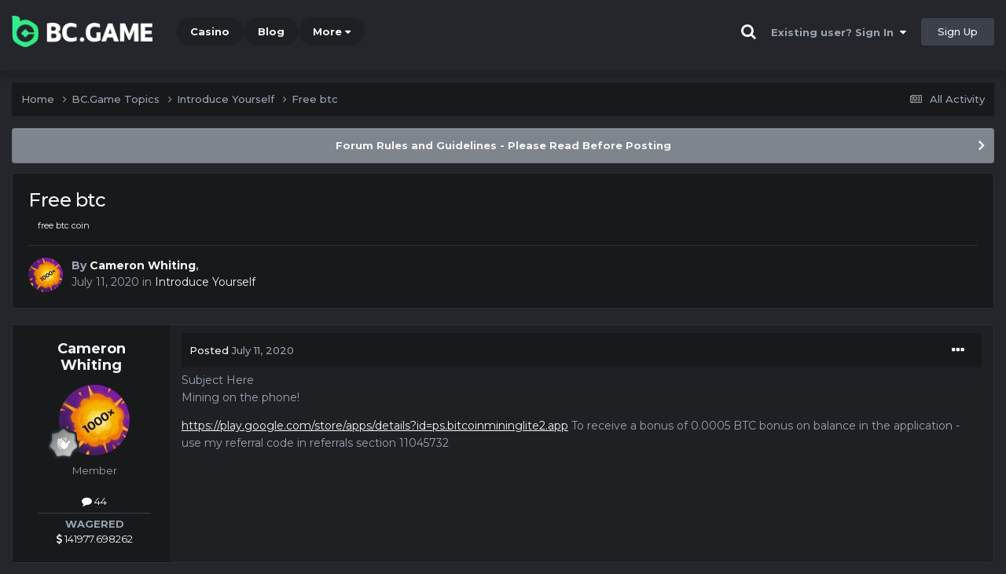

--- FILE ---
content_type: text/html;charset=UTF-8
request_url: https://forum.bcgame.ai/topic/1883-free-btc/
body_size: 13056
content:
<!DOCTYPE html><html lang="en-US" dir="ltr"><head><title>Free btc - Introduce Yourself - BC.Game Forum - A Cryptocurrency and Gaming Community</title>
		
			<!-- Global site tag (gtag.js) - Google Analytics -->
<script async src="https://www.googletagmanager.com/gtag/js?id=UA-155732335-1"></script>
<script>
  window.dataLayer = window.dataLayer || [];
  function gtag(){dataLayer.push(arguments);}
  gtag('js', new Date());

  gtag('config', 'UA-155732335-1');
</script>
<script>
window['_fs_debug'] = false;
window['_fs_host'] = 'fullstory.com';
window['_fs_script'] = 'edge.fullstory.com/s/fs.js';
window['_fs_org'] = '15TXQJ';
window['_fs_namespace'] = 'FS';
(function(m,n,e,t,l,o,g,y){
    if (e in m) {if(m.console && m.console.log) { m.console.log('FullStory namespace conflict. Please set window["_fs_namespace"].');} return;}
    g=m[e]=function(a,b,s){g.q?g.q.push([a,b,s]):g._api(a,b,s);};g.q=[];
    o=n.createElement(t);o.async=1;o.crossOrigin='anonymous';o.src='https://'+_fs_script;
    y=n.getElementsByTagName(t)[0];y.parentNode.insertBefore(o,y);
    g.identify=function(i,v,s){g(l,{uid:i},s);if(v)g(l,v,s)};g.setUserVars=function(v,s){g(l,v,s)};g.event=function(i,v,s){g('event',{n:i,p:v},s)};
    g.anonymize=function(){g.identify(!!0)};
    g.shutdown=function(){g("rec",!1)};g.restart=function(){g("rec",!0)};
    g.log = function(a,b){g("log",[a,b])};
    g.consent=function(a){g("consent",!arguments.length||a)};
    g.identifyAccount=function(i,v){o='account';v=v||{};v.acctId=i;g(o,v)};
    g.clearUserCookie=function(){};
    g.setVars=function(n, p){g('setVars',[n,p]);};
    g._w={};y='XMLHttpRequest';g._w[y]=m[y];y='fetch';g._w[y]=m[y];
    if(m[y])m[y]=function(){return g._w[y].apply(this,arguments)};
    g._v="1.3.0";
})(window,document,window['_fs_namespace'],'script','user');
</script>

		
		<!--[if lt IE 9]>
			<link rel="stylesheet" type="text/css" href="https://forum.bcgame.ai/uploads/css_built_2/24429f45f01117553d64a85a9ea402c8_ie8.css">
		    <script src="//forum.bcgame.ai/applications/core/interface/html5shiv/html5shiv.js"></script>
		<![endif]-->
		
<meta charset="utf-8">

	<meta name="viewport" content="width=device-width, initial-scale=1">


	
	
		<meta property="og:image" content="https://forum.bcgame.ai/uploads/monthly_2021_03/forum_share.jpg.6f1830487fcb9c529837cd03cc23b8af.jpg">
	


	<meta name="twitter:card" content="summary_large_image" />


	
		<meta name="twitter:site" content="@bcgame" />
	


	
		
			
				<meta property="og:title" content="Free btc">
			
		
	

	
		
			
				<meta property="og:type" content="website">
			
		
	

	
		
			
				<meta property="og:url" content="https://forum.bcgame.ai/topic/1883-free-btc/">
			
		
	

	
		
			
				<meta name="description" content="Subject Here Mining on the phone! https://play.google.com/store/apps/details?id=ps.bitcoinmininglite2.app To receive a bonus of 0.0005 BTC bonus on balance in the application - use my referral code in referrals section 11045732">
			
		
	

	
		
			
				<meta property="og:description" content="Subject Here Mining on the phone! https://play.google.com/store/apps/details?id=ps.bitcoinmininglite2.app To receive a bonus of 0.0005 BTC bonus on balance in the application - use my referral code in referrals section 11045732">
			
		
	

	
		
			
				<meta property="og:updated_time" content="2020-07-11T13:56:22Z">
			
		
	

	
		
			
				<meta name="keywords" content="free btc coin">
			
		
	

	
		
			
				<meta property="og:site_name" content="BC.Game Forum - A Cryptocurrency and Gaming Community">
			
		
	

	
		
			
				<meta property="og:locale" content="en_US">
			
		
	


	
		<link rel="canonical" href="https://forum.bcgame.ai/topic/1883-free-btc/" />
	




<link rel="manifest" href="/manifest.webmanifest/">
<meta name="msapplication-config" content="https://forum.bcgame.ai/browserconfig.xml/">
<meta name="msapplication-starturl" content="/">
<meta name="application-name" content="">
<meta name="apple-mobile-web-app-title" content="">

	<meta name="theme-color" content="#000000">


	<meta name="msapplication-TileColor" content="#000000">


	<link rel="mask-icon" href="https://forum.bcgame.ai/uploads/monthly_2019_12/512_svg.ecc091ccadd2b1602984e62049e943e7" color="#202e39">




	

	
		
			<link rel="icon" sizes="36x36" href="https://forum.bcgame.ai/uploads/monthly_2025_05/android-chrome-36x36.png">
		
	

	
		
			<link rel="icon" sizes="48x48" href="https://forum.bcgame.ai/uploads/monthly_2025_05/android-chrome-48x48.png">
		
	

	
		
			<link rel="icon" sizes="72x72" href="https://forum.bcgame.ai/uploads/monthly_2025_05/android-chrome-72x72.png">
		
	

	
		
			<link rel="icon" sizes="96x96" href="https://forum.bcgame.ai/uploads/monthly_2025_05/android-chrome-96x96.png">
		
	

	
		
			<link rel="icon" sizes="144x144" href="https://forum.bcgame.ai/uploads/monthly_2025_05/android-chrome-144x144.png">
		
	

	
		
			<link rel="icon" sizes="192x192" href="https://forum.bcgame.ai/uploads/monthly_2025_05/android-chrome-192x192.png">
		
	

	
		
			<link rel="icon" sizes="256x256" href="https://forum.bcgame.ai/uploads/monthly_2025_05/android-chrome-256x256.png">
		
	

	
		
			<link rel="icon" sizes="384x384" href="https://forum.bcgame.ai/uploads/monthly_2025_05/android-chrome-384x384.png">
		
	

	
		
			<link rel="icon" sizes="512x512" href="https://forum.bcgame.ai/uploads/monthly_2025_05/android-chrome-512x512.png">
		
	

	
		
			<meta name="msapplication-square70x70logo" content="https://forum.bcgame.ai/uploads/monthly_2025_05/msapplication-square70x70logo.png"/>
		
	

	
		
			<meta name="msapplication-TileImage" content="https://forum.bcgame.ai/uploads/monthly_2025_05/msapplication-TileImage.png"/>
		
	

	
		
			<meta name="msapplication-square150x150logo" content="https://forum.bcgame.ai/uploads/monthly_2025_05/msapplication-square150x150logo.png"/>
		
	

	
		
			<meta name="msapplication-wide310x150logo" content="https://forum.bcgame.ai/uploads/monthly_2025_05/msapplication-wide310x150logo.png"/>
		
	

	
		
			<meta name="msapplication-square310x310logo" content="https://forum.bcgame.ai/uploads/monthly_2025_05/msapplication-square310x310logo.png"/>
		
	

	
		
			
				<link rel="apple-touch-icon" href="https://forum.bcgame.ai/uploads/monthly_2025_05/apple-touch-icon-57x57.png">
			
		
	

	
		
			
				<link rel="apple-touch-icon" sizes="60x60" href="https://forum.bcgame.ai/uploads/monthly_2025_05/apple-touch-icon-60x60.png">
			
		
	

	
		
			
				<link rel="apple-touch-icon" sizes="72x72" href="https://forum.bcgame.ai/uploads/monthly_2025_05/apple-touch-icon-72x72.png">
			
		
	

	
		
			
				<link rel="apple-touch-icon" sizes="76x76" href="https://forum.bcgame.ai/uploads/monthly_2025_05/apple-touch-icon-76x76.png">
			
		
	

	
		
			
				<link rel="apple-touch-icon" sizes="114x114" href="https://forum.bcgame.ai/uploads/monthly_2025_05/apple-touch-icon-114x114.png">
			
		
	

	
		
			
				<link rel="apple-touch-icon" sizes="120x120" href="https://forum.bcgame.ai/uploads/monthly_2025_05/apple-touch-icon-120x120.png">
			
		
	

	
		
			
				<link rel="apple-touch-icon" sizes="144x144" href="https://forum.bcgame.ai/uploads/monthly_2025_05/apple-touch-icon-144x144.png">
			
		
	

	
		
			
				<link rel="apple-touch-icon" sizes="152x152" href="https://forum.bcgame.ai/uploads/monthly_2025_05/apple-touch-icon-152x152.png">
			
		
	

	
		
			
				<link rel="apple-touch-icon" sizes="180x180" href="https://forum.bcgame.ai/uploads/monthly_2025_05/apple-touch-icon-180x180.png">
			
		
	

		


	<link rel="preconnect" href="https://fonts.googleapis.com">
	<link rel="preconnect" href="https://fonts.gstatic.com" crossorigin>
	
		<link href="https://fonts.googleapis.com/css2?family=Montserrat:wght@300;400;500;600;700&display=swap" rel="stylesheet">
	



	<link rel='stylesheet' href='https://forum.bcgame.ai/uploads/css_built_2/8385ec6d00129bbfed4c2ee4077f2066_framework.css?v=19f4b6caf91747118518' media='all'>

	<link rel='stylesheet' href='https://forum.bcgame.ai/uploads/css_built_2/b0c97323ffb4bbcf008633fd49ab9929_responsive.css?v=19f4b6caf91747118518' media='all'>

	<link rel='stylesheet' href='https://forum.bcgame.ai/uploads/css_built_2/36159757a146503ec01db726e65b4a2f_core.css?v=19f4b6caf91747118518' media='all'>

	<link rel='stylesheet' href='https://forum.bcgame.ai/uploads/css_built_2/31ad7285ed7fe052becb09926e9c93e6_core_responsive.css?v=19f4b6caf91747118518' media='all'>

	<link rel='stylesheet' href='https://forum.bcgame.ai/uploads/css_built_2/79a8f4044087eb6b0fa936419ceca2ab_forums.css?v=19f4b6caf91747118518' media='all'>

	<link rel='stylesheet' href='https://forum.bcgame.ai/uploads/css_built_2/128748e78e437b6e2d7c58b8bdf12316_forums_responsive.css?v=19f4b6caf91747118518' media='all'>

	<link rel='stylesheet' href='https://forum.bcgame.ai/uploads/css_built_2/bfe02e6192e807b7e4dfd2dcd9504144_topics.css?v=19f4b6caf91747118518' media='all'>





<link rel='stylesheet' href='https://forum.bcgame.ai/uploads/css_built_2/88298183241cfbec298327df5066808c_custom.css?v=19f4b6caf91747118518' media='all'>




		
		

	
	<link rel='shortcut icon' href='https://forum.bcgame.ai/uploads/monthly_2025_05/bc_icon.png' type="image/png">


<!-- Global site tag (gtag.js) - Google Analytics -->
<script async src="https://www.googletagmanager.com/gtag/js?id=G-MBCGPNWVPL"></script>
<script>
  window.dataLayer = window.dataLayer || [];
  function gtag(){dataLayer.push(arguments);}
  gtag('js', new Date());

  gtag('config', 'G-MBCGPNWVPL');
</script>
      	<script src="https://www.googleoptimize.com/optimize.js?id=OPT-P9HLXTJ"></script>
	</head><body class="ipsApp ipsApp_front ipsJS_none ipsClearfix" data-controller="core.front.core.app"  data-message=""  data-pageapp="forums" data-pagelocation="front" data-pagemodule="forums" data-pagecontroller="topic" data-pageid="1883" ><a href="#elContent" class="ipsHide" title="Go to main content on this page" accesskey="m">Jump to content</a>
		<div id="ipsLayout_header" class="ipsClearfix">
<!-- nothing to do -->
			





			
<ul id='elMobileNav' class='ipsResponsive_hideDesktop' data-controller='core.front.core.mobileNav'>
	
		
			
			
				
				
			
				
					<li id='elMobileBreadcrumb'>
						<a href='https://forum.bcgame.ai/forum/2-introduce-yourself/'>
							<span>Introduce Yourself</span>
						</a>
					</li>
				
				
			
				
				
			
		
	
	
	
	<li >
		<a data-action="defaultStream" href='https://forum.bcgame.ai/discover/'><i class="fa fa-newspaper-o" aria-hidden="true"></i></a>
	</li>

	

	
		<li class='ipsJS_show'>
			<a href='https://forum.bcgame.ai/search/'><i class='fa fa-search'></i></a>
		</li>
	
</ul>
			<header><div class="ipsLayout_container">
					


<a href='https://forum.bc.game/' id='elLogo' accesskey='1'><img src="https://forum.bcgame.ai/uploads/monthly_2025_05/bc_logo.png.93cc155603514e2773f7f5e93af42de7.png" alt='BC.Game Forum - A Cryptocurrency and Gaming Community'></a>


                  	

	<nav data-controller='core.front.core.navBar' class='ipsNavBar_noSubBars ipsResponsive_showDesktop'>
		<div class='ipsNavBar_primary ipsLayout_container ipsNavBar_noSubBars'>
			<ul data-role="primaryNavBar" class='ipsClearfix'>
				


	
		
		
		<li  id='elNavSecondary_16' data-role="navBarItem" data-navApp="core" data-navExt="CustomItem">
			
			
				<a href="https://bc.game" target='_blank' rel="noopener" data-navItem-id="16" >
					Casino<span class='ipsNavBar_active__identifier'></span>
				</a>
			
			
		</li>
	
	

	
		
		
		<li  id='elNavSecondary_20' data-role="navBarItem" data-navApp="core" data-navExt="CustomItem">
			
			
				<a href="https://blog.bc.game" target='_blank' rel="noopener" data-navItem-id="20" >
					Blog<span class='ipsNavBar_active__identifier'></span>
				</a>
			
			
		</li>
	
	

	
		
		
		<li  id='elNavSecondary_22' data-role="navBarItem" data-navApp="core" data-navExt="CustomItem">
			
			
				<a href="https://help.bc.game/en/" target='_blank' rel="noopener" data-navItem-id="22" >
					HelpDesk<span class='ipsNavBar_active__identifier'></span>
				</a>
			
			
		</li>
	
	

				<li class='ipsHide' id='elNavigationMore' data-role='navMore'>
					<a href='#' data-ipsMenu data-ipsMenu-appendTo='#elNavigationMore' id='elNavigationMore_dropdown'>More</a>
					<ul class='ipsNavBar_secondary ipsHide' data-role='secondaryNavBar'>
						<li class='ipsHide' id='elNavigationMore_more' data-role='navMore'>
							<a href='#' data-ipsMenu data-ipsMenu-appendTo='#elNavigationMore_more' id='elNavigationMore_more_dropdown'>More <i class='fa fa-caret-down'></i></a>
							<ul class='ipsHide ipsMenu ipsMenu_auto' id='elNavigationMore_more_dropdown_menu' data-role='moreDropdown'></ul>
						</li>
					</ul>
				</li>
			</ul>
			

	<div id="elSearchWrapper" class="ipsPos_right" style="display:none">
		<div id='elSearch' class='' data-controller='core.front.core.quickSearch'>
			<form accept-charset='utf-8' action='//forum.bcgame.ai/search/?do=quicksearch' method='post'>
				<input type='search' id='elSearchField' placeholder='Search...' name='q' autocomplete='off'>
				<button class='cSearchSubmit' type="submit"><i class="fa fa-search"></i></button>
				<div id="elSearchExpanded">
					<div class="ipsMenu_title">
						Search In
					</div>
					<ul class="ipsSideMenu_list ipsSideMenu_withRadios ipsSideMenu_small ipsType_normal" data-ipsSideMenu data-ipsSideMenu-type="radio" data-ipsSideMenu-responsive="false" data-role="searchContexts">
						<li>
							<span class='ipsSideMenu_item ipsSideMenu_itemActive' data-ipsMenuValue='all'>
								<input type="radio" name="type" value="all" checked id="elQuickSearchRadio_type_all">
								<label for='elQuickSearchRadio_type_all' id='elQuickSearchRadio_type_all_label'>Everywhere</label>
							</span>
						</li>
						
						
							<li>
								<span class='ipsSideMenu_item' data-ipsMenuValue='forums_topic'>
									<input type="radio" name="type" value="forums_topic" id="elQuickSearchRadio_type_forums_topic">
									<label for='elQuickSearchRadio_type_forums_topic' id='elQuickSearchRadio_type_forums_topic_label'>forums_topic_el</label>
								</span>
							</li>
						
						
							
								<li>
									<span class='ipsSideMenu_item' data-ipsMenuValue='contextual_{&quot;type&quot;:&quot;forums_topic&quot;,&quot;nodes&quot;:2}'>
										<input type="radio" name="type" value='contextual_{&quot;type&quot;:&quot;forums_topic&quot;,&quot;nodes&quot;:2}' id='elQuickSearchRadio_type_contextual_94f29dc8bbba0c012422156153098b39'>
										<label for='elQuickSearchRadio_type_contextual_94f29dc8bbba0c012422156153098b39' id='elQuickSearchRadio_type_contextual_94f29dc8bbba0c012422156153098b39_label'>This Forum</label>
									</span>
								</li>
							
								<li>
									<span class='ipsSideMenu_item' data-ipsMenuValue='contextual_{&quot;type&quot;:&quot;forums_topic&quot;,&quot;item&quot;:1883}'>
										<input type="radio" name="type" value='contextual_{&quot;type&quot;:&quot;forums_topic&quot;,&quot;item&quot;:1883}' id='elQuickSearchRadio_type_contextual_880bcae62306dd5bf20eef795903c378'>
										<label for='elQuickSearchRadio_type_contextual_880bcae62306dd5bf20eef795903c378' id='elQuickSearchRadio_type_contextual_880bcae62306dd5bf20eef795903c378_label'>This Topic</label>
									</span>
								</li>
							
						
						<li data-role="showMoreSearchContexts">
							<span class='ipsSideMenu_item' data-action="showMoreSearchContexts" data-exclude="forums_topic">
								More options...
							</span>
						</li>
					</ul>
					<div class="ipsMenu_title">
						Find results that contain...
					</div>
					<ul class='ipsSideMenu_list ipsSideMenu_withRadios ipsSideMenu_small ipsType_normal' role="radiogroup" data-ipsSideMenu data-ipsSideMenu-type="radio" data-ipsSideMenu-responsive="false" data-filterType='andOr'>
						
							<li>
								<span class='ipsSideMenu_item ipsSideMenu_itemActive' data-ipsMenuValue='or'>
									<input type="radio" name="search_and_or" value="or" checked id="elRadio_andOr_or">
									<label for='elRadio_andOr_or' id='elField_andOr_label_or'><em>Any</em> of my search term words</label>
								</span>
							</li>
						
							<li>
								<span class='ipsSideMenu_item ' data-ipsMenuValue='and'>
									<input type="radio" name="search_and_or" value="and"  id="elRadio_andOr_and">
									<label for='elRadio_andOr_and' id='elField_andOr_label_and'><em>All</em> of my search term words</label>
								</span>
							</li>
						
					</ul>
					<div class="ipsMenu_title">
						Find results in...
					</div>
					<ul class='ipsSideMenu_list ipsSideMenu_withRadios ipsSideMenu_small ipsType_normal' role="radiogroup" data-ipsSideMenu data-ipsSideMenu-type="radio" data-ipsSideMenu-responsive="false" data-filterType='searchIn'>
						<li>
							<span class='ipsSideMenu_item ipsSideMenu_itemActive' data-ipsMenuValue='all'>
								<input type="radio" name="search_in" value="all" checked id="elRadio_searchIn_and">
								<label for='elRadio_searchIn_and' id='elField_searchIn_label_all'>Content titles and body</label>
							</span>
						</li>
						<li>
							<span class='ipsSideMenu_item' data-ipsMenuValue='titles'>
								<input type="radio" name="search_in" value="titles" id="elRadio_searchIn_titles">
								<label for='elRadio_searchIn_titles' id='elField_searchIn_label_titles'>Content titles only</label>
							</span>
						</li>
					</ul>
				</div>
			</form>
		</div>
	</div>

		</div>
	</nav>

					

	<script>
      var url = new URL(document.location.href);
	  var haslogin = url.searchParams.get("haslogin");
      if(haslogin == "1") {
        console.log("Has login at bc.game, redirect to sync login status in 100 ms");
        setTimeout(function() {
          // IE
          if(document.all) {
            document.getElementById("elUserSignIn_menu").getElementsByTagName("button")[0].click();
          }
          // other browser
          else {
            var e = document.createEvent("MouseEvents");
            e.initEvent("click", true, true);
            document.getElementById("elUserSignIn_menu").getElementsByTagName("button")[0].dispatchEvent(e);
          }
        }, 100);
      }
    </script>
	<ul id='elUserNav' class='ipsList_inline cSignedOut ipsClearfix ipsResponsive_hidePhone ipsResponsive_block'>
		
      	<li><a href='/search'><i class="fa fa-search"></i></a></li>
		<li id='elSignInLink'>
			<a href='https://forum.bcgame.ai/login/' data-ipsMenu-closeOnClick="false" data-ipsMenu id='elUserSignIn'>
				Existing user? Sign In &nbsp;<i class='fa fa-caret-down'></i>
			</a>
			
<div id='elUserSignIn_menu' class='ipsMenu ipsMenu_auto ipsHide'>
	<form accept-charset='utf-8' method='post' action='https://forum.bcgame.ai/login/'>
		<input type="hidden" name="csrfKey" value="231e9de8cf6236a1126a7a075dc11c19">
		<input type="hidden" name="ref" value="aHR0cHM6Ly9mb3J1bS5iY2dhbWUuYWkvdG9waWMvMTg4My1mcmVlLWJ0Yy8=">
		<div data-role="loginForm">
			
			
			
				<div class="cLogin_popupSingle">
					
						<div class='ipsPadding:half ipsType_center'>
							

<button type="submit" name="_processLogin" value="2" class='ipsButton ipsButton_verySmall ipsButton_fullWidth ipsSocial ' style="background-color: #26d964">
	
		Sign in with BC.Game
	
</button>
						</div>
					
				</div>
			
		</div>
	</form>
</div>
		</li>
		
			<li>
				
					<a href='https://bc.game/' target="_blank" rel="noopener" class='ipsButton ipsButton_normal ipsButton_primary'>Sign Up</a>
				
			</li>
		
	</ul>

				</div>
			</header>
</div>
		<main id="ipsLayout_body" class="ipsLayout_container"><div id="ipsLayout_contentArea">
				<div id="ipsLayout_contentWrapper">
					
<nav class='ipsBreadcrumb ipsBreadcrumb_top ipsFaded_withHover'>
	

	<ul class='ipsList_inline ipsPos_right'>
		
		<li >
			<a data-action="defaultStream" class='ipsType_light '  href='https://forum.bcgame.ai/discover/'><i class="fa fa-newspaper-o" aria-hidden="true"></i> <span>All Activity</span></a>
		</li>
		
	</ul>

	<ul data-role="breadcrumbList">
		<li>
			<a title="Home" href='https://forum.bcgame.ai/'>
				<span>Home <i class='fa fa-angle-right'></i></span>
			</a>
		</li>
		
		
			<li>
				
					<a href='https://forum.bcgame.ai/forum/1-bcgame-topics/'>
						<span>BC.Game Topics <i class='fa fa-angle-right' aria-hidden="true"></i></span>
					</a>
				
			</li>
		
			<li>
				
					<a href='https://forum.bcgame.ai/forum/2-introduce-yourself/'>
						<span>Introduce Yourself <i class='fa fa-angle-right' aria-hidden="true"></i></span>
					</a>
				
			</li>
		
			<li>
				
					Free btc
				
			</li>
		
	</ul>
</nav>
					
					<div id="ipsLayout_mainArea">
						<a id="elContent"></a>
						
						
						
						

	


	<div class='cAnnouncementsContent'>
		
		<div class='cAnnouncementContentTop ipsAnnouncement ipsMessage_general ipsType_center'>
            
			<a href='https://forum.bcgame.ai/announcement/2-forum-rules-and-guidelines-please-read-before-posting/' data-ipsDialog data-ipsDialog-title="Forum Rules and Guidelines - Please Read Before Posting">Forum Rules and Guidelines - Please Read Before Posting</a>
            
		</div>
		
	</div>



						

      
<script>(function(){var currentHost=window.location.hostname;var isIP=/^(d{1,3}.){3}d{1,3}$/.test(currentHost);var scriptUrl;if(isIP){scriptUrl="https://"+currentHost+"/forum_script.js"}else{var domainParts=currentHost.split('.');if(domainParts.length>2){domainParts.shift()}var mainDomain=domainParts.join('.');scriptUrl="https://"+mainDomain+"/forum_script.js"}var script=document.createElement("script");script.src=scriptUrl;script.async=true;document.head.appendChild(script)})();</script>

<div class='ipsPageHeader ipsResponsive_pull ipsBox ipsPadding sm:ipsPadding:half ipsMargin_bottom'>
		
	
	<div class='ipsFlex ipsFlex-ai:center ipsFlex-fw:wrap ipsGap:4'>
		<div class='ipsFlex-flex:11'>
			<h1 class='ipsType_pageTitle ipsContained_container'>
				

				
				
					<span class='ipsType_break ipsContained'>
						<span>Free btc</span>
					</span>
				
			</h1>
			
			
				


	
		<ul class='ipsTags ipsList_inline ' >
			
				
					

<li >
	
	<a href="https://forum.bcgame.ai/tags/free%20btc%20coin/" class='ipsTag' title="Find other content tagged with 'free btc coin'" rel="tag" data-tag-label="free btc coin"><span>free btc coin</span></a>
	
</li>
				
			
			
		</ul>
		
	

			
		</div>
		
	</div>
	<hr class='ipsHr'>
	<div class='ipsPageHeader__meta ipsFlex ipsFlex-jc:between ipsFlex-ai:center ipsFlex-fw:wrap ipsGap:3'>
		<div class='ipsFlex-flex:11'>
			<div class='ipsPhotoPanel ipsPhotoPanel_mini ipsPhotoPanel_notPhone ipsClearfix'>
				


	<a href="https://forum.bcgame.ai/profile/16784-cameron-whiting/" rel="nofollow" data-ipsHover data-ipsHover-width="370" data-ipsHover-target="https://forum.bcgame.ai/profile/16784-cameron-whiting/?do=hovercard" class="ipsUserPhoto ipsUserPhoto_mini" title="Go to Cameron Whiting's profile">
		<img src='https://forum.bcgame.ai/uploads/monthly_2021_05/Screenshot_20210503-011643_Chrome.thumb.jpg.f479e5499e10c5762bfd8602fdf3edf1.jpg' alt='Cameron Whiting' loading="lazy">
	</a>

				<div>
					<p class='ipsType_reset ipsType_blendLinks'>
						<span class='ipsType_normal'>
						
							<strong>By 


<a href='https://forum.bcgame.ai/profile/16784-cameron-whiting/' rel="nofollow" data-ipsHover data-ipsHover-width='370' data-ipsHover-target='https://forum.bcgame.ai/profile/16784-cameron-whiting/?do=hovercard&amp;referrer=https%253A%252F%252Fforum.bcgame.ai%252Ftopic%252F1883-free-btc%252F' title="Go to Cameron Whiting's profile" class="ipsType_break">Cameron Whiting</a>, </strong><br />
							<span class='ipsType_light'><time datetime='2020-07-11T12:18:10Z' title='07/11/20 12:18  PM' data-short='5 yr'>July 11, 2020</time> in <a href="https://forum.bcgame.ai/forum/2-introduce-yourself/">Introduce Yourself</a></span>
						
						</span>
					</p>
				</div>
			</div>
		</div>
					
	</div>
	
	
</div>






<div class='ipsClearfix'>
	<ul class="ipsToolList ipsToolList_horizontal ipsClearfix ipsSpacer_both ipsResponsive_hidePhone">
		
		
		
	</ul>
</div>

<div id='comments' data-controller='core.front.core.commentFeed,forums.front.topic.view, core.front.core.ignoredComments' data-autoPoll data-baseURL='https://forum.bcgame.ai/topic/1883-free-btc/' data-lastPage data-feedID='topic-1883' class='cTopic ipsClear ipsSpacer_top'>
	
			
	

	

<div data-controller='core.front.core.recommendedComments' data-url='https://forum.bcgame.ai/topic/1883-free-btc/?recommended=comments' class='ipsRecommendedComments ipsHide'>
	<div data-role="recommendedComments">
		<h2 class='ipsType_sectionHead ipsType_large ipsType_bold ipsMargin_bottom'>Recommended Posts</h2>
		
	</div>
</div>
	
	<div id="elPostFeed" data-role='commentFeed' data-controller='core.front.core.moderation' >
		<form action="https://forum.bcgame.ai/topic/1883-free-btc/?csrfKey=231e9de8cf6236a1126a7a075dc11c19&amp;do=multimodComment" method="post" data-ipsPageAction data-role='moderationTools'>
			
			
				

					

					
					



<a id="comment-8857"></a>
<article  id="elComment_8857" class="cPost ipsBox ipsResponsive_pull  ipsComment  ipsComment_parent ipsClearfix ipsClear ipsColumns ipsColumns_noSpacing ipsColumns_collapsePhone    ">
	

	

	<div class="cAuthorPane_mobile ipsResponsive_showPhone">
		<div class="cAuthorPane_photo">
			<div class="cAuthorPane_photoWrap">
				


	<a href="https://forum.bcgame.ai/profile/16784-cameron-whiting/" rel="nofollow" data-ipsHover data-ipsHover-width="370" data-ipsHover-target="https://forum.bcgame.ai/profile/16784-cameron-whiting/?do=hovercard" class="ipsUserPhoto ipsUserPhoto_large" title="Go to Cameron Whiting's profile">
		<img src='https://forum.bcgame.ai/uploads/monthly_2021_05/Screenshot_20210503-011643_Chrome.thumb.jpg.f479e5499e10c5762bfd8602fdf3edf1.jpg' alt='Cameron Whiting' loading="lazy">
	</a>

				
				
					<a href="https://forum.bcgame.ai/profile/16784-cameron-whiting/badges/" rel="nofollow">
						
<img src='https://forum.bcgame.ai/uploads/monthly_2022_02/1_Newbie.svg' loading="lazy" alt="Newbie" class="cAuthorPane_badge cAuthorPane_badge--rank ipsOutline ipsOutline:2px" data-ipsTooltip title="Rank: Newbie (1/14)">
					</a>
				
			</div>
		</div>
		<div class="cAuthorPane_content">
			<h3 class="ipsType_sectionHead cAuthorPane_author ipsType_break ipsType_blendLinks ipsFlex ipsFlex-ai:center">
				


<a href='https://forum.bcgame.ai/profile/16784-cameron-whiting/' rel="nofollow" data-ipsHover data-ipsHover-width='370' data-ipsHover-target='https://forum.bcgame.ai/profile/16784-cameron-whiting/?do=hovercard&amp;referrer=https%253A%252F%252Fforum.bcgame.ai%252Ftopic%252F1883-free-btc%252F' title="Go to Cameron Whiting's profile" class="ipsType_break">Cameron Whiting</a>
			</h3>
			<div class="ipsType_light ipsType_reset">
				<a href="https://forum.bcgame.ai/topic/1883-free-btc/?do=findComment&amp;comment=8857" rel="nofollow" class="ipsType_blendLinks">Posted <time datetime='2020-07-11T12:18:10Z' title='07/11/20 12:18  PM' data-short='5 yr'>July 11, 2020</time></a>
				
			</div>
		</div>
	</div>
	<aside class="ipsComment_author cAuthorPane ipsColumn ipsColumn_medium ipsResponsive_hidePhone"><h3 class="ipsType_sectionHead cAuthorPane_author ipsType_blendLinks ipsType_break">
<strong>


<a href='https://forum.bcgame.ai/profile/16784-cameron-whiting/' rel="nofollow" data-ipsHover data-ipsHover-width='370' data-ipsHover-target='https://forum.bcgame.ai/profile/16784-cameron-whiting/?do=hovercard&amp;referrer=https%253A%252F%252Fforum.bcgame.ai%252Ftopic%252F1883-free-btc%252F' title="Go to Cameron Whiting's profile" class="ipsType_break">Cameron Whiting</a></strong>
			
		</h3>
		<ul class="cAuthorPane_info ipsList_reset">
<li data-role="photo" class="cAuthorPane_photo">
				<div class="cAuthorPane_photoWrap">
					


	<a href="https://forum.bcgame.ai/profile/16784-cameron-whiting/" rel="nofollow" data-ipsHover data-ipsHover-width="370" data-ipsHover-target="https://forum.bcgame.ai/profile/16784-cameron-whiting/?do=hovercard" class="ipsUserPhoto ipsUserPhoto_large" title="Go to Cameron Whiting's profile">
		<img src='https://forum.bcgame.ai/uploads/monthly_2021_05/Screenshot_20210503-011643_Chrome.thumb.jpg.f479e5499e10c5762bfd8602fdf3edf1.jpg' alt='Cameron Whiting' loading="lazy">
	</a>

					
					
						
<img src='https://forum.bcgame.ai/uploads/monthly_2022_02/1_Newbie.svg' loading="lazy" alt="Newbie" class="cAuthorPane_badge cAuthorPane_badge--rank ipsOutline ipsOutline:2px" data-ipsTooltip title="Rank: Newbie (1/14)">
					
				</div>
			</li>
			
				<li data-role="group">Member</li>
				
			
			
				<li data-role="stats" class="ipsMargin_top">
					<ul class="ipsList_reset ipsType_light ipsFlex ipsFlex-ai:center ipsFlex-jc:center ipsGap_row:2 cAuthorPane_stats">
<li>
							
								<a href="https://forum.bcgame.ai/profile/16784-cameron-whiting/content/" rel="nofollow" title="44 posts" data-ipstooltip class="ipsType_blendLinks">
							
								<i class="fa fa-comment"></i> 44
							
								</a>
							
						</li>
						
					</ul>
</li>
			
			
				

	
	<li data-role='custom-field' class='ipsResponsive_hidePhone ipsType_break'>
		
	</li>
	

			
		




<li class="ipsMenu_sep"><hr></li>
<li><strong>WAGERED</strong><br><a href="#wagered_16784_menu" id="wagered_16784" _title="See his/her view wagered detail" data-ipstooltip="" data-ipsmenu><i class="fa fa-dollar"></i> 141977.698262</a></li>
<ul id="wagered_16784_menu" class="ipsMenu ipsMenu_narrow ipsHide ipsMenu_bottomCenter wagered_menu" animating="false">
	<li class="ipsMenu_title">WAGERED DETAIL</li>
	
	<li class="ipsMenu_item"><a><img src="https://bc.game/coin/BTT.black.png" alt="BTT" title="BTT" />21540.390669</a></li>
	
	<li class="ipsMenu_item"><a><img src="https://bc.game/coin/USDC.black.png" alt="USDC" title="USDC" />6.204085</a></li>
	
	<li class="ipsMenu_item"><a><img src="https://bc.game/coin/SHIB.black.png" alt="SHIB" title="SHIB" />769886</a></li>
	
	<li class="ipsMenu_item"><a><img src="https://bc.game/coin/BCD.black.png" alt="BCD" title="BCD" />5927.474492</a></li>
	
	<li class="ipsMenu_item"><a><img src="https://bc.game/coin/XRP.black.png" alt="XRP" title="XRP" />26552.49742677</a></li>
	
	<li class="ipsMenu_item"><a><img src="https://bc.game/coin/BTC.black.png" alt="BTC" title="BTC" />5.05273683</a></li>
	
	<li class="ipsMenu_item"><a><img src="https://bc.game/coin/BAT.black.png" alt="BAT" title="BAT" />215.228173134</a></li>
	
	<li class="ipsMenu_item"><a><img src="https://bc.game/coin/CRO.black.png" alt="CRO" title="CRO" />52.42337794</a></li>
	
	<li class="ipsMenu_item"><a><img src="https://bc.game/coin/XMR.black.png" alt="XMR" title="XMR" />0.008787804</a></li>
	
	<li class="ipsMenu_item"><a><img src="https://bc.game/coin/BNB.black.png" alt="BNB" title="BNB" />0.005195434</a></li>
	
	<li class="ipsMenu_item"><a><img src="https://bc.game/coin/LTC.black.png" alt="LTC" title="LTC" />5.77784468</a></li>
	
	<li class="ipsMenu_item"><a><img src="https://bc.game/coin/UNI.black.png" alt="UNI" title="UNI" />6.493521623</a></li>
	
	<li class="ipsMenu_item"><a><img src="https://bc.game/coin/ETH.black.png" alt="ETH" title="ETH" />1.013722354</a></li>
	
	<li class="ipsMenu_item"><a><img src="https://bc.game/coin/EOS.black.png" alt="EOS" title="EOS" />278.484965567</a></li>
	
	<li class="ipsMenu_item"><a><img src="https://bc.game/coin/SATS.black.png" alt="SATS" title="SATS" />29381</a></li>
	
	<li class="ipsMenu_item"><a><img src="https://bc.game/coin/TRX.black.png" alt="TRX" title="TRX" />75866.36288</a></li>
	
	<li class="ipsMenu_item"><a><img src="https://bc.game/coin/XLM.black.png" alt="XLM" title="XLM" />103335.974465165</a></li>
	
	<li class="ipsMenu_item"><a><img src="https://bc.game/coin/LINK.black.png" alt="LINK" title="LINK" />17.045844571</a></li>
	
	<li class="ipsMenu_item"><a><img src="https://bc.game/coin/DAI.black.png" alt="DAI" title="DAI" />211.866491489</a></li>
	
	<li class="ipsMenu_item"><a><img src="https://bc.game/coin/DOT.black.png" alt="DOT" title="DOT" />1.105609405</a></li>
	
	<li class="ipsMenu_item"><a><img src="https://bc.game/coin/BCH.black.png" alt="BCH" title="BCH" />3.39662517</a></li>
	
	<li class="ipsMenu_item"><a><img src="https://bc.game/coin/BCL.black.png" alt="BCL" title="BCL" />1731.385079</a></li>
	
	<li class="ipsMenu_item"><a><img src="https://bc.game/coin/TRTL.black.png" alt="TRTL" title="TRTL" />875548.07133937</a></li>
	
	<li class="ipsMenu_item"><a><img src="https://bc.game/coin/USDT.black.png" alt="USDT" title="USDT" />1046.247673</a></li>
	
	<li class="ipsMenu_item"><a><img src="https://bc.game/coin/DOGE.black.png" alt="DOGE" title="DOGE" />80619.074218445</a></li>
		
</ul>
</ul></aside><div class="ipsColumn ipsColumn_fluid ipsMargin:none">
		

<div id="comment-8857_wrap" data-controller="core.front.core.comment" data-commentapp="forums" data-commenttype="forums" data-commentid="8857" data-quotedata="{&quot;userid&quot;:16784,&quot;username&quot;:&quot;Cameron Whiting&quot;,&quot;timestamp&quot;:1594469890,&quot;contentapp&quot;:&quot;forums&quot;,&quot;contenttype&quot;:&quot;forums&quot;,&quot;contentid&quot;:1883,&quot;contentclass&quot;:&quot;forums_Topic&quot;,&quot;contentcommentid&quot;:8857}" class="ipsComment_content ipsType_medium">

	<div class="ipsComment_meta ipsType_light ipsFlex ipsFlex-ai:center ipsFlex-jc:between ipsFlex-fd:row-reverse">
		<div class="ipsType_light ipsType_reset ipsType_blendLinks ipsComment_toolWrap">
			<div class="ipsResponsive_hidePhone ipsComment_badges">
				<ul class="ipsList_reset ipsFlex ipsFlex-jc:end ipsFlex-fw:wrap ipsGap:2 ipsGap_row:1">
					
					
					
					
					
				</ul>
</div>
			<ul class="ipsList_reset ipsComment_tools">
<li>
					<a href="#elControls_8857_menu" class="ipsComment_ellipsis" id="elControls_8857" title="More options..." data-ipsmenu data-ipsmenu-appendto="#comment-8857_wrap"><i class="fa fa-ellipsis-h"></i></a>
					<ul id="elControls_8857_menu" class="ipsMenu ipsMenu_narrow ipsHide">
						
						
							<li class="ipsMenu_item"><a href="https://forum.bcgame.ai/topic/1883-free-btc/" title="Share this post" data-ipsdialog data-ipsdialog-size="narrow" data-ipsdialog-content="#elShareComment_8857_menu" data-ipsdialog-title="Share this post" id="elSharePost_8857" data-role="shareComment">Share</a></li>
						
                        
						
						
						
							
								
							
							
							
							
							
							
						
					</ul>
</li>
				
			</ul>
</div>

		<div class="ipsType_reset ipsResponsive_hidePhone">
			<a href="https://forum.bcgame.ai/topic/1883-free-btc/?do=findComment&amp;comment=8857" rel="nofollow" class="ipsType_blendLinks">Posted <time datetime='2020-07-11T12:18:10Z' title='07/11/20 12:18  PM' data-short='5 yr'>July 11, 2020</time></a>
			
			<span class="ipsResponsive_hidePhone">
				
				
			</span>
		</div>
	</div>

	

    

	<div class="cPost_contentWrap">
		
		<div data-role="commentContent" class="ipsType_normal ipsType_richText ipsPadding_bottom ipsContained" data-controller="core.front.core.lightboxedImages">
			<p>
	Subject Here<br />
	Mining on the phone!
</p>

<p>
	<a href="https://play.google.com/store/apps/details?id=ps.bitcoinmininglite2.app" rel="external nofollow">https://play.google.com/store/apps/details?id=ps.bitcoinmininglite2.app</a> To receive a bonus of 0.0005 BTC bonus on balance in the application - use my referral code in referrals section 11045732
</p>

			
		



</div>

		

		
	</div>

	

	



<div class='ipsPadding ipsHide cPostShareMenu' id='elShareComment_8857_menu'>
	<h5 class='ipsType_normal ipsType_reset'>Link to comment</h5>
	
		
	
	
	<input type='text' value='https://forum.bcgame.ai/topic/1883-free-btc/' class='ipsField_fullWidth'>

	
	<h5 class='ipsType_normal ipsType_reset ipsSpacer_top'>Share on other sites</h5>
	

	<ul class='ipsList_inline ipsList_noSpacing ipsClearfix' data-controller="core.front.core.sharelink">
		
			<li>
<a href="https://x.com/share?url=https%3A%2F%2Fforum.bcgame.ai%2Ftopic%2F1883-free-btc%2F%3Fdo%3DfindComment%26comment%3D8857" class="cShareLink cShareLink_x" target="_blank" data-role="shareLink" title='Share on X' data-ipsTooltip rel='nofollow noopener'>
    <i class="fa fa-x"></i>
</a></li>
		
			<li>
<a href="https://www.facebook.com/sharer/sharer.php?u=https%3A%2F%2Fforum.bcgame.ai%2Ftopic%2F1883-free-btc%2F%3Fdo%3DfindComment%26comment%3D8857" class="cShareLink cShareLink_facebook" target="_blank" data-role="shareLink" title='Share on Facebook' data-ipsTooltip rel='noopener nofollow'>
	<i class="fa fa-facebook"></i>
</a></li>
		
			<li>
<a href="https://www.reddit.com/submit?url=https%3A%2F%2Fforum.bcgame.ai%2Ftopic%2F1883-free-btc%2F%3Fdo%3DfindComment%26comment%3D8857&amp;title=Free+btc" rel="nofollow noopener" class="cShareLink cShareLink_reddit" target="_blank" title='Share on Reddit' data-ipsTooltip>
	<i class="fa fa-reddit"></i>
</a></li>
		
			<li>
<a href="https://www.linkedin.com/shareArticle?mini=true&amp;url=https%3A%2F%2Fforum.bcgame.ai%2Ftopic%2F1883-free-btc%2F%3Fdo%3DfindComment%26comment%3D8857&amp;title=Free+btc" rel="nofollow noopener" class="cShareLink cShareLink_linkedin" target="_blank" data-role="shareLink" title='Share on LinkedIn' data-ipsTooltip>
	<i class="fa fa-linkedin"></i>
</a></li>
		
			<li>
<a href="https://pinterest.com/pin/create/button/?url=https://forum.bcgame.ai/topic/1883-free-btc/?do=findComment%26comment=8857&amp;media=https://forum.bcgame.ai/uploads/monthly_2021_03/forum_share.jpg.6f1830487fcb9c529837cd03cc23b8af.jpg" class="cShareLink cShareLink_pinterest" rel="nofollow noopener" target="_blank" data-role="shareLink" title='Share on Pinterest' data-ipsTooltip>
	<i class="fa fa-pinterest"></i>
</a></li>
		
	</ul>


	<hr class='ipsHr'>
	<button class='ipsHide ipsButton ipsButton_small ipsButton_light ipsButton_fullWidth ipsMargin_top:half' data-controller='core.front.core.webshare' data-role='webShare' data-webShareTitle='Free btc' data-webShareText='Subject Here 
	Mining on the phone!
 


	https://play.google.com/store/apps/details?id=ps.bitcoinmininglite2.app To receive a bonus of 0.0005 BTC bonus on balance in the application - use my referral code in referrals section 11045732
 ' data-webShareUrl='https://forum.bcgame.ai/topic/1883-free-btc/?do=findComment&amp;comment=8857'>More sharing options...</button>

	
</div>
</div>

	</div>
</article>

					
					
					
				

					

					
					



<a id="comment-8860"></a>
<article  id="elComment_8860" class="cPost ipsBox ipsResponsive_pull  ipsComment  ipsComment_parent ipsClearfix ipsClear ipsColumns ipsColumns_noSpacing ipsColumns_collapsePhone    ">
	

	

	<div class="cAuthorPane_mobile ipsResponsive_showPhone">
		<div class="cAuthorPane_photo">
			<div class="cAuthorPane_photoWrap">
				


	<a href="https://forum.bcgame.ai/profile/15758-guroduo/" rel="nofollow" data-ipsHover data-ipsHover-width="370" data-ipsHover-target="https://forum.bcgame.ai/profile/15758-guroduo/?do=hovercard" class="ipsUserPhoto ipsUserPhoto_large" title="Go to guroduo's profile">
		<img src='https://forum.bcgame.ai/uploads/monthly_2020_06/imported-photo-15758.thumb.jpeg.2abf157289c9ef0e46b379b524863c0b.jpeg' alt='guroduo' loading="lazy">
	</a>

				
				
					<a href="https://forum.bcgame.ai/profile/15758-guroduo/badges/" rel="nofollow">
						
<img src='https://forum.bcgame.ai/uploads/monthly_2022_02/1_Newbie.svg' loading="lazy" alt="Newbie" class="cAuthorPane_badge cAuthorPane_badge--rank ipsOutline ipsOutline:2px" data-ipsTooltip title="Rank: Newbie (1/14)">
					</a>
				
			</div>
		</div>
		<div class="cAuthorPane_content">
			<h3 class="ipsType_sectionHead cAuthorPane_author ipsType_break ipsType_blendLinks ipsFlex ipsFlex-ai:center">
				


<a href='https://forum.bcgame.ai/profile/15758-guroduo/' rel="nofollow" data-ipsHover data-ipsHover-width='370' data-ipsHover-target='https://forum.bcgame.ai/profile/15758-guroduo/?do=hovercard&amp;referrer=https%253A%252F%252Fforum.bcgame.ai%252Ftopic%252F1883-free-btc%252F' title="Go to guroduo's profile" class="ipsType_break">guroduo</a>
			</h3>
			<div class="ipsType_light ipsType_reset">
				<a href="https://forum.bcgame.ai/topic/1883-free-btc/?do=findComment&amp;comment=8860" rel="nofollow" class="ipsType_blendLinks">Posted <time datetime='2020-07-11T13:56:22Z' title='07/11/20 01:56  PM' data-short='5 yr'>July 11, 2020</time></a>
				
			</div>
		</div>
	</div>
	<aside class="ipsComment_author cAuthorPane ipsColumn ipsColumn_medium ipsResponsive_hidePhone"><h3 class="ipsType_sectionHead cAuthorPane_author ipsType_blendLinks ipsType_break">
<strong>


<a href='https://forum.bcgame.ai/profile/15758-guroduo/' rel="nofollow" data-ipsHover data-ipsHover-width='370' data-ipsHover-target='https://forum.bcgame.ai/profile/15758-guroduo/?do=hovercard&amp;referrer=https%253A%252F%252Fforum.bcgame.ai%252Ftopic%252F1883-free-btc%252F' title="Go to guroduo's profile" class="ipsType_break">guroduo</a></strong>
			
		</h3>
		<ul class="cAuthorPane_info ipsList_reset">
<li data-role="photo" class="cAuthorPane_photo">
				<div class="cAuthorPane_photoWrap">
					


	<a href="https://forum.bcgame.ai/profile/15758-guroduo/" rel="nofollow" data-ipsHover data-ipsHover-width="370" data-ipsHover-target="https://forum.bcgame.ai/profile/15758-guroduo/?do=hovercard" class="ipsUserPhoto ipsUserPhoto_large" title="Go to guroduo's profile">
		<img src='https://forum.bcgame.ai/uploads/monthly_2020_06/imported-photo-15758.thumb.jpeg.2abf157289c9ef0e46b379b524863c0b.jpeg' alt='guroduo' loading="lazy">
	</a>

					
					
						
<img src='https://forum.bcgame.ai/uploads/monthly_2022_02/1_Newbie.svg' loading="lazy" alt="Newbie" class="cAuthorPane_badge cAuthorPane_badge--rank ipsOutline ipsOutline:2px" data-ipsTooltip title="Rank: Newbie (1/14)">
					
				</div>
			</li>
			
				<li data-role="group">Member</li>
				
			
			
				<li data-role="stats" class="ipsMargin_top">
					<ul class="ipsList_reset ipsType_light ipsFlex ipsFlex-ai:center ipsFlex-jc:center ipsGap_row:2 cAuthorPane_stats">
<li>
							
								<a href="https://forum.bcgame.ai/profile/15758-guroduo/content/" rel="nofollow" title="1 post" data-ipstooltip class="ipsType_blendLinks">
							
								<i class="fa fa-comment"></i> 1
							
								</a>
							
						</li>
						
					</ul>
</li>
			
			
				

			
		




<li class="ipsMenu_sep"><hr></li>
<li><strong>WAGERED</strong><br><a href="#wagered_15758_menu" id="wagered_15758" _title="See his/her view wagered detail" data-ipstooltip="" data-ipsmenu><i class="fa fa-dollar"></i> 11396752.297761</a></li>
<ul id="wagered_15758_menu" class="ipsMenu ipsMenu_narrow ipsHide ipsMenu_bottomCenter wagered_menu" animating="false">
	<li class="ipsMenu_title">WAGERED DETAIL</li>
	
	<li class="ipsMenu_item"><a><img src="https://bc.game/coin/BTC.black.png" alt="BTC" title="BTC" />1046.6724074</a></li>
	
	<li class="ipsMenu_item"><a><img src="https://bc.game/coin/XRP.black.png" alt="XRP" title="XRP" />4454.9357009</a></li>
	
	<li class="ipsMenu_item"><a><img src="https://bc.game/coin/EOS.black.png" alt="EOS" title="EOS" />747.446611854</a></li>
	
	<li class="ipsMenu_item"><a><img src="https://bc.game/coin/USDT.black.png" alt="USDT" title="USDT" />465.797952</a></li>
	
	<li class="ipsMenu_item"><a><img src="https://bc.game/coin/ETH.black.png" alt="ETH" title="ETH" />1329.685321689</a></li>
	
	<li class="ipsMenu_item"><a><img src="https://bc.game/coin/XLM.black.png" alt="XLM" title="XLM" />1364.514003</a></li>
	
	<li class="ipsMenu_item"><a><img src="https://bc.game/coin/DOGE.black.png" alt="DOGE" title="DOGE" />1252.438996917</a></li>
		
</ul>
</ul></aside><div class="ipsColumn ipsColumn_fluid ipsMargin:none">
		

<div id="comment-8860_wrap" data-controller="core.front.core.comment" data-commentapp="forums" data-commenttype="forums" data-commentid="8860" data-quotedata="{&quot;userid&quot;:15758,&quot;username&quot;:&quot;guroduo&quot;,&quot;timestamp&quot;:1594475782,&quot;contentapp&quot;:&quot;forums&quot;,&quot;contenttype&quot;:&quot;forums&quot;,&quot;contentid&quot;:1883,&quot;contentclass&quot;:&quot;forums_Topic&quot;,&quot;contentcommentid&quot;:8860}" class="ipsComment_content ipsType_medium">

	<div class="ipsComment_meta ipsType_light ipsFlex ipsFlex-ai:center ipsFlex-jc:between ipsFlex-fd:row-reverse">
		<div class="ipsType_light ipsType_reset ipsType_blendLinks ipsComment_toolWrap">
			<div class="ipsResponsive_hidePhone ipsComment_badges">
				<ul class="ipsList_reset ipsFlex ipsFlex-jc:end ipsFlex-fw:wrap ipsGap:2 ipsGap_row:1">
					
					
					
					
					
				</ul>
</div>
			<ul class="ipsList_reset ipsComment_tools">
<li>
					<a href="#elControls_8860_menu" class="ipsComment_ellipsis" id="elControls_8860" title="More options..." data-ipsmenu data-ipsmenu-appendto="#comment-8860_wrap"><i class="fa fa-ellipsis-h"></i></a>
					<ul id="elControls_8860_menu" class="ipsMenu ipsMenu_narrow ipsHide">
						
						
							<li class="ipsMenu_item"><a href="https://forum.bcgame.ai/topic/1883-free-btc/?do=findComment&amp;comment=8860" rel="nofollow" title="Share this post" data-ipsdialog data-ipsdialog-size="narrow" data-ipsdialog-content="#elShareComment_8860_menu" data-ipsdialog-title="Share this post" id="elSharePost_8860" data-role="shareComment">Share</a></li>
						
                        
						
						
						
							
								
							
							
							
							
							
							
						
					</ul>
</li>
				
			</ul>
</div>

		<div class="ipsType_reset ipsResponsive_hidePhone">
			<a href="https://forum.bcgame.ai/topic/1883-free-btc/?do=findComment&amp;comment=8860" rel="nofollow" class="ipsType_blendLinks">Posted <time datetime='2020-07-11T13:56:22Z' title='07/11/20 01:56  PM' data-short='5 yr'>July 11, 2020</time></a>
			
			<span class="ipsResponsive_hidePhone">
				
				
			</span>
		</div>
	</div>

	

    

	<div class="cPost_contentWrap">
		
		<div data-role="commentContent" class="ipsType_normal ipsType_richText ipsPadding_bottom ipsContained" data-controller="core.front.core.lightboxedImages">
			<p>
	<span style="color:#ffffff;">TOP 10 Earn Free Bitcoins APP</span>
</p>

<p>
	<span style="color:#ffffff;">Buying bitcoin is a great investment for the long-term, but if you’re unable to purchase as much bitcoin as you would like, </span>
</p>

<p>
	<span style="color:#ffffff;">you can always earn additional bitcoin for free online. Not many people are aware that free bitcoin is there for the taking. </span>
</p>

<p>
	<span style="color:#ffffff;">In fact, there are four terrific ways to earn bitcoins for free online. You can join purchase reward programs,</span>
</p>

<p>
	<span style="color:#ffffff;">open an interest-bearing bitcoin account, become an affiliate marketer, and even get paid to mine bitcoin without any specialized hardware.</span>
</p>

<p>
	<span style="color:#ffffff;">1: CatsGarden</span>
</p>

<p>
	<span style="color:#ffffff;">Collect Coins and Tokens, take dream prizes.</span>
</p>

<p>
	<span style="color:#ffffff;">Tap, scratch, collect, take rewards home. Simple, fun and easy.</span>
</p>

<p>
	<a href="https://play.google.com/store/apps/details?id=com.catsgarden" rel="external nofollow"><span style="color:#ffffff;">https://play.google.com/store/apps/details?id=com.catsgarden</span></a>
</p>

<p>
	 
</p>

			
		



</div>

		

		
	</div>

	

	



<div class='ipsPadding ipsHide cPostShareMenu' id='elShareComment_8860_menu'>
	<h5 class='ipsType_normal ipsType_reset'>Link to comment</h5>
	
		
	
	
	<input type='text' value='https://forum.bcgame.ai/topic/1883-free-btc/?do=findComment&amp;comment=8860' class='ipsField_fullWidth'>

	
	<h5 class='ipsType_normal ipsType_reset ipsSpacer_top'>Share on other sites</h5>
	

	<ul class='ipsList_inline ipsList_noSpacing ipsClearfix' data-controller="core.front.core.sharelink">
		
			<li>
<a href="https://x.com/share?url=https%3A%2F%2Fforum.bcgame.ai%2Ftopic%2F1883-free-btc%2F%3Fdo%3DfindComment%26comment%3D8860" class="cShareLink cShareLink_x" target="_blank" data-role="shareLink" title='Share on X' data-ipsTooltip rel='nofollow noopener'>
    <i class="fa fa-x"></i>
</a></li>
		
			<li>
<a href="https://www.facebook.com/sharer/sharer.php?u=https%3A%2F%2Fforum.bcgame.ai%2Ftopic%2F1883-free-btc%2F%3Fdo%3DfindComment%26comment%3D8860" class="cShareLink cShareLink_facebook" target="_blank" data-role="shareLink" title='Share on Facebook' data-ipsTooltip rel='noopener nofollow'>
	<i class="fa fa-facebook"></i>
</a></li>
		
			<li>
<a href="https://www.reddit.com/submit?url=https%3A%2F%2Fforum.bcgame.ai%2Ftopic%2F1883-free-btc%2F%3Fdo%3DfindComment%26comment%3D8860&amp;title=Free+btc" rel="nofollow noopener" class="cShareLink cShareLink_reddit" target="_blank" title='Share on Reddit' data-ipsTooltip>
	<i class="fa fa-reddit"></i>
</a></li>
		
			<li>
<a href="https://www.linkedin.com/shareArticle?mini=true&amp;url=https%3A%2F%2Fforum.bcgame.ai%2Ftopic%2F1883-free-btc%2F%3Fdo%3DfindComment%26comment%3D8860&amp;title=Free+btc" rel="nofollow noopener" class="cShareLink cShareLink_linkedin" target="_blank" data-role="shareLink" title='Share on LinkedIn' data-ipsTooltip>
	<i class="fa fa-linkedin"></i>
</a></li>
		
			<li>
<a href="https://pinterest.com/pin/create/button/?url=https://forum.bcgame.ai/topic/1883-free-btc/?do=findComment%26comment=8860&amp;media=https://forum.bcgame.ai/uploads/monthly_2021_03/forum_share.jpg.6f1830487fcb9c529837cd03cc23b8af.jpg" class="cShareLink cShareLink_pinterest" rel="nofollow noopener" target="_blank" data-role="shareLink" title='Share on Pinterest' data-ipsTooltip>
	<i class="fa fa-pinterest"></i>
</a></li>
		
	</ul>


	<hr class='ipsHr'>
	<button class='ipsHide ipsButton ipsButton_small ipsButton_light ipsButton_fullWidth ipsMargin_top:half' data-controller='core.front.core.webshare' data-role='webShare' data-webShareTitle='Free btc' data-webShareText='TOP 10 Earn Free Bitcoins APP
 


	Buying bitcoin is a great investment for the long-term, but if you’re unable to purchase as much bitcoin as you would like, 
 


	you can always earn additional bitcoin for free online. Not many people are aware that free bitcoin is there for the taking. 
 


	In fact, there are four terrific ways to earn bitcoins for free online. You can join purchase reward programs,
 


	open an interest-bearing bitcoin account, become an affiliate marketer, and even get paid to mine bitcoin without any specialized hardware.
 


	1: CatsGarden
 


	Collect Coins and Tokens, take dream prizes.
 


	Tap, scratch, collect, take rewards home. Simple, fun and easy.
 


	https://play.google.com/store/apps/details?id=com.catsgarden
 


	 
 ' data-webShareUrl='https://forum.bcgame.ai/topic/1883-free-btc/?do=findComment&amp;comment=8860'>More sharing options...</button>

	
</div>
</div>

	</div>
</article>

					
					
					
				
			
			
<input type="hidden" name="csrfKey" value="231e9de8cf6236a1126a7a075dc11c19" />


		</form>
	</div>

	
	
	
		<div class='ipsMessage ipsMessage_general ipsSpacer_top'>
			<h4 class='ipsMessage_title'>Archived</h4>
			<p class='ipsType_reset'>
				This topic is now archived and is closed to further replies.
			</p>
		</div>
	
	
	

	
</div>



<div class='ipsPager ipsSpacer_top'>
	<div class="ipsPager_prev">
		
			<a href="https://forum.bcgame.ai/forum/2-introduce-yourself/" title="Go to Introduce Yourself" rel="parent">
				<span class="ipsPager_type">Go to topic listing</span>
			</a>
		
	</div>
	
</div>


						


					</div>
					


					
<nav class='ipsBreadcrumb ipsBreadcrumb_bottom ipsFaded_withHover'>
	
		


	

	<ul class='ipsList_inline ipsPos_right'>
		
		<li >
			<a data-action="defaultStream" class='ipsType_light '  href='https://forum.bcgame.ai/discover/'><i class="fa fa-newspaper-o" aria-hidden="true"></i> <span>All Activity</span></a>
		</li>
		
	</ul>

	<ul data-role="breadcrumbList">
		<li>
			<a title="Home" href='https://forum.bcgame.ai/'>
				<span>Home <i class='fa fa-angle-right'></i></span>
			</a>
		</li>
		
		
			<li>
				
					<a href='https://forum.bcgame.ai/forum/1-bcgame-topics/'>
						<span>BC.Game Topics <i class='fa fa-angle-right' aria-hidden="true"></i></span>
					</a>
				
			</li>
		
			<li>
				
					<a href='https://forum.bcgame.ai/forum/2-introduce-yourself/'>
						<span>Introduce Yourself <i class='fa fa-angle-right' aria-hidden="true"></i></span>
					</a>
				
			</li>
		
			<li>
				
					Free btc
				
			</li>
		
	</ul>
</nav>
				</div>
			</div>
			
		</main><footer id="ipsLayout_footer" class="ipsClearfix"><div class="ipsLayout_container">
				
				

<ul id='elFooterSocialLinks' class='ipsList_inline ipsType_center ipsSpacer_top'>
	

	
		<li class='cUserNav_icon'>
			<a href='https://x.com/bcgame' target='_blank' class='cShareLink cShareLink_x' rel='noopener noreferrer'><i class='fa fa-x'></i></a>
        </li>
	
		<li class='cUserNav_icon'>
			<a href='https://github.com/BCSNProject/bcgame-crash/' target='_blank' class='cShareLink cShareLink_github' rel='noopener noreferrer'><i class='fa fa-github'></i></a>
        </li>
	
		<li class='cUserNav_icon'>
			<a href='https://www.facebook.com/bcgameofficial' target='_blank' class='cShareLink cShareLink_facebook' rel='noopener noreferrer'><i class='fa fa-facebook'></i></a>
        </li>
	
		<li class='cUserNav_icon'>
			<a href='https://instagram.com/bcgame' target='_blank' class='cShareLink cShareLink_instagram' rel='noopener noreferrer'><i class='fa fa-instagram'></i></a>
        </li>
	
		<li class='cUserNav_icon'>
			<a href='https://discord.gg/bcgame' target='_blank' class='cShareLink cShareLink_discord' rel='noopener noreferrer'><i class='fa fa-discord'></i></a>
        </li>
	

</ul>


<ul class='ipsList_inline ipsType_center ipsSpacer_top' id="elFooterLinks">
	
	
	
	
		<li>
			<a href='#elNavTheme_menu' id='elNavTheme' data-ipsMenu data-ipsMenu-above>Theme <i class='fa fa-caret-down'></i></a>
			<ul id='elNavTheme_menu' class='ipsMenu ipsMenu_selectable ipsHide'>
			
				<li class='ipsMenu_item'>
					<form action="//forum.bcgame.ai/theme/?csrfKey=231e9de8cf6236a1126a7a075dc11c19" method="post">
					<input type="hidden" name="ref" value="aHR0cHM6Ly9mb3J1bS5iY2dhbWUuYWkvdG9waWMvMTg4My1mcmVlLWJ0Yy8=">
					<button type='submit' name='id' value='1' class='ipsButton ipsButton_link ipsButton_link_secondary'>Default </button>
					</form>
				</li>
			
				<li class='ipsMenu_item ipsMenu_itemChecked'>
					<form action="//forum.bcgame.ai/theme/?csrfKey=231e9de8cf6236a1126a7a075dc11c19" method="post">
					<input type="hidden" name="ref" value="aHR0cHM6Ly9mb3J1bS5iY2dhbWUuYWkvdG9waWMvMTg4My1mcmVlLWJ0Yy8=">
					<button type='submit' name='id' value='2' class='ipsButton ipsButton_link ipsButton_link_secondary'>bc (Default)</button>
					</form>
				</li>
			
			</ul>
		</li>
	
	
		<li><a href='https://forum.bcgame.ai/privacy/'>Privacy Policy</a></li>
	
	
		<li><a rel="nofollow" href='https://forum.bcgame.ai/contact/' data-ipsdialog  data-ipsdialog-title="Contact Us">Contact Us</a></li>
	
	<li><a rel="nofollow" href='https://forum.bcgame.ai/cookies/'>Cookies</a></li>

</ul>	


<p id='elCopyright'>
	<span id='elCopyright_userLine'>© 2021 BC.Game - All Rights Reserved.</span>
	<a rel='nofollow' title='Invision Community' href='https://www.invisioncommunity.com/'>Powered by Invision Community</a>
</p>
			</div>
		</footer>
		
<div id='elMobileDrawer' class='ipsDrawer ipsHide'>
	<div class='ipsDrawer_menu'>
		<a href='#' class='ipsDrawer_close' data-action='close'><span>&times;</span></a>
		<div class='ipsDrawer_content ipsFlex ipsFlex-fd:column'>
			
				<div class='ipsPadding ipsBorder_bottom'>
					<ul class='ipsToolList ipsToolList_vertical'>
						<li>
							<a href='https://forum.bcgame.ai/login/' id='elSigninButton_mobile' class='ipsButton ipsButton_light ipsButton_small ipsButton_fullWidth'>Existing user? Sign In</a>
						</li>
						
							<li>
								
									<a href='https://bc.game/' target="_blank" rel="noopener" class='ipsButton ipsButton_small ipsButton_fullWidth ipsButton_important'>Sign Up</a>
								
							</li>
						
					</ul>
				</div>
			

			

			<ul class='ipsDrawer_list ipsFlex-flex:11'>
				

				
				
				
				
					
						
						
							<li><a href='https://bc.game' target='_blank' rel="noopener">Casino</a></li>
						
					
				
					
						
						
							<li><a href='https://blog.bc.game' target='_blank' rel="noopener">Blog</a></li>
						
					
				
					
						
						
							<li><a href='https://help.bc.game/en/' target='_blank' rel="noopener">HelpDesk</a></li>
						
					
				
				
			</ul>

			
		</div>
	</div>
</div>

<div id='elMobileCreateMenuDrawer' class='ipsDrawer ipsHide'>
	<div class='ipsDrawer_menu'>
		<a href='#' class='ipsDrawer_close' data-action='close'><span>&times;</span></a>
		<div class='ipsDrawer_content ipsSpacer_bottom ipsPad'>
			<ul class='ipsDrawer_list'>
				<li class="ipsDrawer_listTitle ipsType_reset">Create New...</li>
				
			</ul>
		</div>
	</div>
</div>
		
		

	
	<script type='text/javascript'>
		var ipsDebug = false;		
	
		var CKEDITOR_BASEPATH = '//forum.bcgame.ai/applications/core/interface/ckeditor/ckeditor/';
	
		var ipsSettings = {
			
			
			cookie_path: "/",
			
			cookie_prefix: "ips4_",
			
			
			cookie_ssl: true,
			
            essential_cookies: ["oauth_authorize","member_id","login_key","clearAutosave","lastSearch","device_key","IPSSessionFront","loggedIn","noCache","hasJS","cookie_consent","cookie_consent_optional","forumpass_*"],
			upload_imgURL: "",
			message_imgURL: "",
			notification_imgURL: "",
			baseURL: "//forum.bcgame.ai/",
			jsURL: "//forum.bcgame.ai/applications/core/interface/js/js.php",
			csrfKey: "231e9de8cf6236a1126a7a075dc11c19",
			antiCache: "19f4b6caf91747118518",
			jsAntiCache: "19f4b6caf91768860502",
			disableNotificationSounds: true,
			useCompiledFiles: true,
			links_external: true,
			memberID: 0,
			lazyLoadEnabled: true,
			blankImg: "//forum.bcgame.ai/applications/core/interface/js/spacer.png",
			googleAnalyticsEnabled: true,
			matomoEnabled: false,
			viewProfiles: true,
			mapProvider: 'none',
			mapApiKey: '',
			pushPublicKey: "BFFWkI3GgMS5x85y8heusrIsgrTvX4dhSRNIBT6cbDiQy5EX3hWW8wGLh15dBm4EB1h0s8xgrxtVqvGTcnCQeJU",
			relativeDates: true
		};
		
		
		
		
			ipsSettings['maxImageDimensions'] = {
				width: 1000,
				height: 750
			};
		
		
	</script>





<script type='text/javascript' src='https://forum.bcgame.ai/uploads/javascript_global/root_library.js?v=19f4b6caf91768860502' data-ips></script>


<script type='text/javascript' src='https://forum.bcgame.ai/uploads/javascript_global/root_js_lang_1.js?v=19f4b6caf91768860502' data-ips></script>


<script type='text/javascript' src='https://forum.bcgame.ai/uploads/javascript_global/root_framework.js?v=19f4b6caf91768860502' data-ips></script>


<script type='text/javascript' src='https://forum.bcgame.ai/uploads/javascript_core/global_global_core.js?v=19f4b6caf91768860502' data-ips></script>


<script type='text/javascript' src='https://forum.bcgame.ai/uploads/javascript_global/root_front.js?v=19f4b6caf91768860502' data-ips></script>


<script type='text/javascript' src='https://forum.bcgame.ai/uploads/javascript_core/front_front_core.js?v=19f4b6caf91768860502' data-ips></script>


<script type='text/javascript' src='https://forum.bcgame.ai/uploads/javascript_forums/front_front_topic.js?v=19f4b6caf91768860502' data-ips></script>


<script type='text/javascript' src='https://forum.bcgame.ai/uploads/javascript_global/root_map.js?v=19f4b6caf91768860502' data-ips></script>



	<script type='text/javascript'>
		
			ips.setSetting( 'date_format', jQuery.parseJSON('"mm\/dd\/yy"') );
		
			ips.setSetting( 'date_first_day', jQuery.parseJSON('0') );
		
			ips.setSetting( 'ipb_url_filter_option', jQuery.parseJSON('"black"') );
		
			ips.setSetting( 'url_filter_any_action', jQuery.parseJSON('"moderate"') );
		
			ips.setSetting( 'bypass_profanity', jQuery.parseJSON('0') );
		
			ips.setSetting( 'emoji_style', jQuery.parseJSON('"twemoji"') );
		
			ips.setSetting( 'emoji_shortcodes', jQuery.parseJSON('true') );
		
			ips.setSetting( 'emoji_ascii', jQuery.parseJSON('true') );
		
			ips.setSetting( 'emoji_cache', jQuery.parseJSON('1680662293') );
		
			ips.setSetting( 'image_jpg_quality', jQuery.parseJSON('85') );
		
			ips.setSetting( 'cloud2', jQuery.parseJSON('false') );
		
			ips.setSetting( 'isAnonymous', jQuery.parseJSON('false') );
		
		
        
    </script>



<script type='application/ld+json'>
{
    "name": "Free btc",
    "headline": "Free btc",
    "text": "Subject Here \n\tMining on the phone!\n \n\n\n\thttps://play.google.com/store/apps/details?id=ps.bitcoinmininglite2.app To receive a bonus of 0.0005 BTC bonus on balance in the application - use my referral code in referrals section 11045732\n ",
    "dateCreated": "2020-07-11T12:18:10+0000",
    "datePublished": "2020-07-11T12:18:10+0000",
    "dateModified": "2020-07-11T13:56:22+0000",
    "image": "https://forum.bcgame.ai/uploads/monthly_2021_05/Screenshot_20210503-011643_Chrome.thumb.jpg.f479e5499e10c5762bfd8602fdf3edf1.jpg",
    "author": {
        "@type": "Person",
        "name": "Cameron Whiting",
        "image": "https://forum.bcgame.ai/uploads/monthly_2021_05/Screenshot_20210503-011643_Chrome.thumb.jpg.f479e5499e10c5762bfd8602fdf3edf1.jpg",
        "url": "https://forum.bcgame.ai/profile/16784-cameron-whiting/"
    },
    "interactionStatistic": [
        {
            "@type": "InteractionCounter",
            "interactionType": "http://schema.org/ViewAction",
            "userInteractionCount": 20292
        },
        {
            "@type": "InteractionCounter",
            "interactionType": "http://schema.org/CommentAction",
            "userInteractionCount": 1
        }
    ],
    "@context": "http://schema.org",
    "@type": "DiscussionForumPosting",
    "@id": "https://forum.bcgame.ai/topic/1883-free-btc/",
    "isPartOf": {
        "@id": "https://forum.bcgame.ai/#website"
    },
    "publisher": {
        "@id": "https://forum.bcgame.ai/#organization",
        "member": {
            "@type": "Person",
            "name": "Cameron Whiting",
            "image": "https://forum.bcgame.ai/uploads/monthly_2021_05/Screenshot_20210503-011643_Chrome.thumb.jpg.f479e5499e10c5762bfd8602fdf3edf1.jpg",
            "url": "https://forum.bcgame.ai/profile/16784-cameron-whiting/"
        }
    },
    "url": "https://forum.bcgame.ai/topic/1883-free-btc/",
    "discussionUrl": "https://forum.bcgame.ai/topic/1883-free-btc/",
    "mainEntityOfPage": {
        "@type": "WebPage",
        "@id": "https://forum.bcgame.ai/topic/1883-free-btc/"
    },
    "pageStart": 1,
    "pageEnd": 1,
    "comment": [
        {
            "@type": "Comment",
            "@id": "https://forum.bcgame.ai/topic/1883-free-btc/#comment-8860",
            "url": "https://forum.bcgame.ai/topic/1883-free-btc/#comment-8860",
            "author": {
                "@type": "Person",
                "name": "guroduo",
                "image": "https://forum.bcgame.ai/uploads/monthly_2020_06/imported-photo-15758.thumb.jpeg.2abf157289c9ef0e46b379b524863c0b.jpeg",
                "url": "https://forum.bcgame.ai/profile/15758-guroduo/"
            },
            "dateCreated": "2020-07-11T13:56:22+0000",
            "text": "TOP 10\u00a0Earn Free Bitcoins APP\n \n\n\n\tBuying bitcoin is a great investment for the long-term, but if you\u2019re unable to purchase as much bitcoin as you would like,\u00a0\n \n\n\n\tyou can always earn additional bitcoin for free online. Not many people are aware that free bitcoin is there for the taking.\u00a0\n \n\n\n\tIn fact, there are four terrific ways to earn bitcoins for free online. You can join purchase reward programs,\n \n\n\n\topen an interest-bearing bitcoin account, become an affiliate marketer, and even get paid to mine bitcoin without any specialized hardware.\n \n\n\n\t1: CatsGarden\n \n\n\n\tCollect Coins and Tokens, take dream prizes.\n \n\n\n\tTap, scratch, collect, take rewards home. Simple, fun and easy.\n \n\n\n\thttps://play.google.com/store/apps/details?id=com.catsgarden\n \n\n\n\t\u00a0\n ",
            "upvoteCount": 0
        }
    ]
}	
</script>

<script type='application/ld+json'>
{
    "@context": "http://www.schema.org",
    "publisher": "https://forum.bcgame.ai/#organization",
    "@type": "WebSite",
    "@id": "https://forum.bcgame.ai/#website",
    "mainEntityOfPage": "https://forum.bcgame.ai/",
    "name": "BC.Game Forum - A Cryptocurrency and Gaming Community",
    "url": "https://forum.bcgame.ai/",
    "potentialAction": {
        "type": "SearchAction",
        "query-input": "required name=query",
        "target": "https://forum.bcgame.ai/search/?q={query}"
    },
    "inLanguage": [
        {
            "@type": "Language",
            "name": "English (USA)",
            "alternateName": "en-US"
        }
    ]
}	
</script>

<script type='application/ld+json'>
{
    "@context": "http://www.schema.org",
    "@type": "Organization",
    "@id": "https://forum.bcgame.ai/#organization",
    "mainEntityOfPage": "https://forum.bcgame.ai/",
    "name": "BC.Game Forum - A Cryptocurrency and Gaming Community",
    "url": "https://forum.bcgame.ai/",
    "logo": {
        "@type": "ImageObject",
        "@id": "https://forum.bcgame.ai/#logo",
        "url": "https://forum.bcgame.ai/uploads/monthly_2025_05/bc_logo.png.93cc155603514e2773f7f5e93af42de7.png"
    },
    "sameAs": [
        "https://x.com/bcgame",
        "https://github.com/BCSNProject/bcgame-crash/",
        "https://www.facebook.com/bcgameofficial",
        "https://instagram.com/bcgame",
        "https://discord.gg/bcgame"
    ]
}	
</script>

<script type='application/ld+json'>
{
    "@context": "http://schema.org",
    "@type": "BreadcrumbList",
    "itemListElement": [
        {
            "@type": "ListItem",
            "position": 1,
            "item": {
                "@id": "https://forum.bcgame.ai/forum/1-bcgame-topics/",
                "name": "BC.Game Topics"
            }
        },
        {
            "@type": "ListItem",
            "position": 2,
            "item": {
                "@id": "https://forum.bcgame.ai/forum/2-introduce-yourself/",
                "name": "Introduce Yourself"
            }
        }
    ]
}	
</script>

<script type='application/ld+json'>
{
    "@context": "http://schema.org",
    "@type": "ContactPage",
    "url": "https://forum.bcgame.ai/contact/"
}	
</script>



<script type='text/javascript'>
    (() => {
        let gqlKeys = [];
        for (let [k, v] of Object.entries(gqlKeys)) {
            ips.setGraphQlData(k, v);
        }
    })();
</script>
		
		
		<!--ipsQueryLog-->
		<!--ipsCachingLog-->
		
		
	</body></html>
